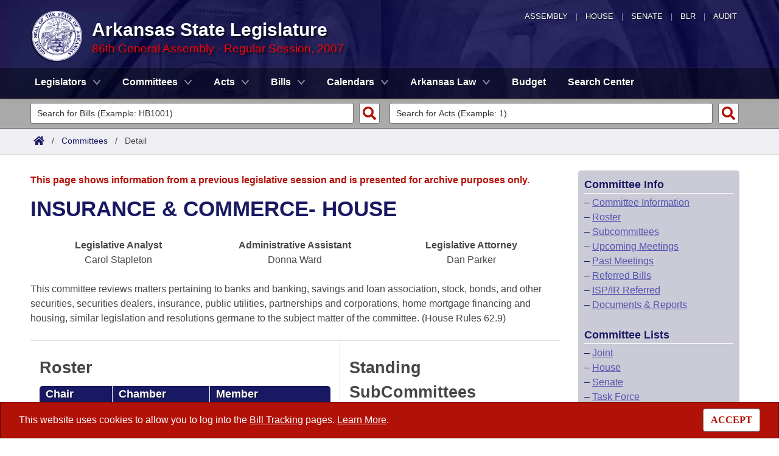

--- FILE ---
content_type: text/html; charset=utf-8
request_url: https://www.arkleg.state.ar.us/Committees/Detail?code=890&ddBienniumSession=2007%2FR
body_size: 11335
content:
<!DOCTYPE html>

<html lang="en" dir="ltr">
<head>
    <meta charset="utf-8" />
    <meta name="viewport" content="width=device-width, initial-scale=1, shrink-to-fit=no" />
    <meta name="format-detection" content="telephone=no">
    <title>INSURANCE &amp; COMMERCE- HOUSE - Arkansas State Legislature</title>
    <meta name="description" content="This site is maintained by the Arkansas Bureau of Legislative Research, Information Systems Dept., and is the official website of the Arkansas General Assembly." />
    <meta property="og:title" content="INSURANCE &amp; COMMERCE- HOUSE" />
    <meta property="og:type" content="website" />
    <meta property="og:image" content="https://arkleg.state.ar.us/Images/mp/arsl_mainpage_hero_mobile-tablet.jpg" />
    <meta property="og:url" content="https://arkleg.state.ar.us/Committees/Detail" />
    <meta http-equiv="expires" content="Mon, 05 Jan 2026 03:58:37 GMT" />
    <link rel="apple-touch-icon" sizes="180x180" href="/apple-touch-icon.png" />
    <link rel="icon" type="image/png" sizes="192x192" href="/android-chrome-192x192.png" />
    <link rel="icon" type="image/png" sizes="32x32" href="/favicon-32x32.png" />
    <link rel="icon" type="image/png" sizes="16x16" href="/favicon-16x16.png" />
    <link rel="preload" as="script" type="text/javascript" href="/js/site.min.js?v=k6S_DgjIQBxndVUdHx_Lwu-GfY0ezSmj2SiVzfrotqI" importance="high" />
    <link rel="preload" as="style" type="text/css" href="/CSS/site.min.css?v=me285qeZJ-R-S1iPa-4ZoH02Je83PoQ42JJMZ0ewIRc" />
    <link rel="preload" as="image" type="image/png" media="(min-width:321px) and (max-width:991px)" href="/Images/mp/arsl-blr_nav_pointer_mobile@2x.png" />
    <link rel="preload" as="image" type="image/avif" href="/Images/mp/arsl_seal_logo_blue@2x.avif" />
    <link rel="preload" as="image" type="image/avif" media="(min-width:438px) and (max-width:1500px)" href="/Images/mp/arsl_mainpage_hero_01.avif" />
    <link id="siteCSS" rel="stylesheet" href="/CSS/site.min.css?v=me285qeZJ-R-S1iPa-4ZoH02Je83PoQ42JJMZ0ewIRc" type="text/css" async />
    <link rel="dns-prefetch" href="https://sg001-harmony.sliq.net">
    <link rel="dns-prefetch" href="https://advance.lexis.com/" />
    <link rel="dns-prefetch" href="https://districtfinder.youraedi.com/" />
</head>
<body>
    <noscript>
        <div class="errormessage" aria-hidden="true" style="text-align:center; padding-left:5px; padding-right:5px;">For full functionality of this site it is necessary to enable JavaScript. <a href="https://enablejavascript.co/" target="_blank" style="text-decoration:underline;">Find out how.</a></div>
    </noscript>
    <header role="alert" id="oldBrowserMessage" style="display:none;" aria-hidden="true">
        You appear to be using an older browser. For the best experience using this site, please <a href="https://updatemybrowser.org/" target="_blank">update your browser</a> to the latest version.
    </header>
    <header role="banner">
        <div id="topNav">
            <a href="/?ddBienniumSession=2007%2FR" aria-label="Arkansas General Assembly">Assembly</a> | <a href="http://arkansashouse.org/" target="_blank" aria-label="Arkansas House of Representatives">House</a> | <a href="https://senate.arkansas.gov" target="_blank" aria-label="Arkansas Senate">Senate</a> | <a href="/Bureau" aria-label="Bureau of Legislative Research">BLR</a> | <a href="http://www.arklegaudit.gov/" target="_blank" aria-label="Arkansas Legislative Audit">Audit</a>
        </div>
        <div id="topHeader">
            <a id="logo" href="/?ddBienniumSession=2007%2FR">
                <picture>
                    <source srcset="/Images/mp/arsl_seal_logo_blue@2x.avif" type="image/avif" width="86" height="86" />
                    <source srcset="/Images/mp/arsl_seal_logo_blue@2x.png" type="image/png" width="86" height="86" />
                    <img src="/Images/mp/arsl_seal_logo_blue@2x.gif" alt="Great Seal of the State of Arkansas" width="86" height="86" />
                </picture>
            </a>
            <div class="siteHeader">
                <label for="nav-toggle-mobile" id="nav-mobile-toggler"><span href="#" class="navbar-toggler-icon" style="cursor:pointer;" id="linkMobileNav" data-toggle="collapse" data-target=".colMobileNav" onclick="document.getElementById('linkMobileNav').classList.toggle('close');"></span></label>
                <div id="topHeadingText">Arkansas State Legislature</div>
                <span class="siteBienniumSessionName redText">86th General Assembly - Regular Session, 2007</span>
            </div>
        </div>
<dialog role="dialog" aria-labelledby="dialog-title3" id="dgExternalLink3" style="z-Index:1000;">
<p id="dialog-title3">You are leaving our site and the Bureau of Legislative Research is not responsible for the content of external websites.</p>
<p>Click "Confirm" to continue to <b>District Finder</b> or click the "Cancel" button to stay on the site.</p>
<button value="cancel" class="btn btn-primary" style="cursor:pointer;" onclick="document.getElementById('dgExternalLink3').close();">Cancel</button>
<button value="default" style="margin-left:15px; cursor:pointer;" class="btn btn-primary" onclick="document.getElementById('dgExternalLink3').close(); window.open('https://districtfinder.youraedi.com');">Confirm</button>
</dialog>
<dialog role="dialog" aria-labelledby="dialog-title1" id="dgExternalLink1" style="z-Index:1000;">
<p id="dialog-title1">You are leaving our site and the Bureau of Legislative Research is not responsible for the content of external websites.</p>
<p>Click "Confirm" to continue to <b>Arkansas Code and Constitution of 1874</b> or click the "Cancel" button to stay on the site.</p>
<button value="cancel" class="btn btn-primary" style="cursor:pointer;" onclick="document.getElementById('dgExternalLink1').close();">Cancel</button>
<button value="default" style="margin-left:15px; cursor:pointer;" class="btn btn-primary" onclick="document.getElementById('dgExternalLink1').close(); window.open('http://www.lexisnexis.com/hottopics/arcode/');">Confirm</button>
</dialog>
<dialog role="dialog" aria-labelledby="dialog-title98" id="dgExternalLink98" style="z-Index:1000;">
<p id="dialog-title98">You are leaving our site and the Bureau of Legislative Research is not responsible for the content of external websites.</p>
<p>Click "Confirm" to continue to <b>State of Arkansas</b> or click the "Cancel" button to stay on the site.</p>
<button value="cancel" class="btn btn-primary" style="cursor:pointer;" onclick="document.getElementById('dgExternalLink98').close();">Cancel</button>
<button value="default" style="margin-left:15px; cursor:pointer;" class="btn btn-primary" onclick="document.getElementById('dgExternalLink98').close(); window.open('https://www.arkansas.gov/');">Confirm</button>
</dialog>
<dialog role="dialog" aria-labelledby="dialog-title99" id="dgExternalLink99" style="z-Index:1000;">
<p id="dialog-title99">You are leaving our site and the Bureau of Legislative Research is not responsible for the content of external websites.</p>
<p>Click "Confirm" to continue to <b>State Government Directory</b> or click the "Cancel" button to stay on the site.</p>
<button value="cancel" class="btn btn-primary" style="cursor:pointer;" onclick="document.getElementById('dgExternalLink99').close();">Cancel</button>
<button value="default" style="margin-left:15px; cursor:pointer;" class="btn btn-primary" onclick="document.getElementById('dgExternalLink99').close(); window.open('https://www.arkansas.gov/directory');">Confirm</button>
</dialog>
                <nav role="navigation" class="navbar mainnav navbar-expand-md navbar-toggleable-md navbar-light bg-white box-shadow mb-1" aria-label="Primary">
                    <div class="container">
                        <div class="navbar-collapse row collapse d-md-inline-flex flex-md-row-reverse d-lg-inline-flex flex-lg-row-reverse">
                            <ul class="navbar-nav flex-grow-1">
                                            <li class="nav-item dropdown">
                                                <a class="nav-link dropdown-toggle" href="/Legislators?ddBienniumSession=2007%2FR" role="button" id="dropdownMenuLegislators" data-toggle="dropdown" area-haspopup="true" aria-expanded="false">Legislators</a>
                                                <div class="dropdown-menu animate accordion closed" aria-labelledby="dropdownMenuLegislators">
                                                    <div class="container">
                                                        <div class="row">
                                                            <div class="col-md-12">
                                                                        <a tabindex="-1" href="/Legislators/List?ddBienniumSession=2007%2FR" >List All</a>
 |                                                                         <a tabindex="-1" href="/Legislators/Search?ddBienniumSession=2007%2FR" >Search</a>
 |                                                                         <a tabindex="-1" onclick="document.getElementById('dgExternalLink' + 3).showModal();" style="cursor:pointer;">District Finder</a>
                                                            </div>
                                                        </div>
                                                    </div>
                                                </div>
                                            </li>
                                            <li class="nav-item dropdown">
                                                <a class="nav-link dropdown-toggle" href="/Committees?ddBienniumSession=2007%2FR" role="button" id="dropdownMenuCommittees" data-toggle="dropdown" area-haspopup="true" aria-expanded="false">Committees</a>
                                                <div class="dropdown-menu animate accordion closed" aria-labelledby="dropdownMenuCommittees">
                                                    <div class="container">
                                                        <div class="row">
                                                            <div class="col-md-12">
                                                                        <a tabindex="-1" href="/Committees/List?type=Joint&amp;ddBienniumSession=2007%2FR" >Joint</a>
 |                                                                         <a tabindex="-1" href="/Committees/List?type=Senate&amp;ddBienniumSession=2007%2FR" >Senate</a>
 |                                                                         <a tabindex="-1" href="/Committees/List?type=House&amp;ddBienniumSession=2007%2FR" >House</a>
 |                                                                         <a tabindex="-1" href="/Committees/List?type=Task&#x2B;Force&amp;ddBienniumSession=2007%2FR" >Task Force</a>
 |                                                                         <a tabindex="-1" href="/Committees/BillsHouse?ddBienniumSession=2007%2FR" >Bills in House Committees</a>
 |                                                                         <a tabindex="-1" href="/Committees/BillsSenate?ddBienniumSession=2007%2FR" >Bills in Senate Committees</a>
 |                                                                         <a tabindex="-1" href="/Committees/BillsJoint?ddBienniumSession=2007%2FR" >Bills in Joint Committees</a>
 |                                                                         <span class="nav-xl-block">
                                                                            <a tabindex="-1" href="/Committees/WholeBusiness?ddBienniumSession=2007%2FR">Meetings Of The Whole/Business Meetings</a>
                                                                        </span>
                                                                        <span class="nav-lg-block">
                                                                            <a tabindex="-1" href="/Committees/WholeBusiness?ddBienniumSession=2007%2FR">Whole/Business Meetings</a>
                                                                        </span>
                                                            </div>
                                                        </div>
                                                    </div>
                                                </div>
                                            </li>
                                            <li class="nav-item dropdown">
                                                <a class="nav-link dropdown-toggle" href="/Acts?ddBienniumSession=2007%2FR" role="button" id="dropdownMenuActs" data-toggle="dropdown" area-haspopup="true" aria-expanded="false">Acts</a>
                                                <div class="dropdown-menu animate accordion closed" aria-labelledby="dropdownMenuActs">
                                                    <div class="container">
                                                        <div class="row">
                                                            <div class="col-md-12">
                                                                        <a tabindex="-1" href="/Acts/SearchByRange?ddBienniumSession=2007%2FR" >Search by Range</a>
 |                                                                         <a tabindex="-1" href="/Acts/Search?ddBienniumSession=2007%2FR" >Advanced Search</a>
 |                                                                         <a tabindex="-1" href="/Acts/CodeSectionsAmended?ddBienniumSession=2007%2FR" >Code Sections Amended</a>
                                                            </div>
                                                        </div>
                                                    </div>
                                                </div>
                                            </li>
                                            <li class="nav-item dropdown">
                                                <a class="nav-link dropdown-toggle" href="/Bills?ddBienniumSession=2007%2FR" role="button" id="dropdownMenuBills" data-toggle="dropdown" area-haspopup="true" aria-expanded="false">Bills</a>
                                                <div class="dropdown-menu animate accordion closed" aria-labelledby="dropdownMenuBills">
                                                    <div class="container">
                                                        <div class="row">
                                                            <div class="col-md-12">
                                                                        <a tabindex="-1" href="/Bills/SearchByRange?ddBienniumSession=2007%2FR" >Search by Range</a>
 |                                                                         <a tabindex="-1" href="/Bills/Search?ddBienniumSession=2007%2FR" >Advanced Search</a>
 |                                                                         <a tabindex="-1" href="/Bills/RecentActivities?ddBienniumSession=2007%2FR" >Recent Activities</a>
 |                                                                         <a tabindex="-1" href="/Bills/RecentlyFiled?ddBienniumSession=2007%2FR" >Recently Filed</a>
 |                                                                         <span class="nav-xl-block">
                                                                            <a tabindex="-1" href="/Bills/Tracking?ddBienniumSession=2007%2FR">Personalized Bill Tracking</a>
                                                                        </span>
                                                                        <span class="nav-lg-block">
                                                                            <a tabindex="-1" href="/Bills/Tracking?ddBienniumSession=2007%2FR">Bill Tracking</a>
                                                                        </span>
 |                                                                         <a tabindex="-1" href="/Bills/ReturnedFromCommittee?ddBienniumSession=2007%2FR" >Bills Returned from Committee</a>
 |                                                                         <span class="nav-xl-block">
                                                                            <a tabindex="-1" href="/Bills/ConflictsReport?ddBienniumSession=2007%2FR">Bill Conflicts Report</a>
                                                                        </span>
                                                                        <span class="nav-lg-block">
                                                                            <a tabindex="-1" href="/Bills/ConflictsReport?ddBienniumSession=2007%2FR">Bill Conflicts</a>
                                                                        </span>
                                                            </div>
                                                        </div>
                                                    </div>
                                                </div>
                                            </li>
                                            <li class="nav-item dropdown">
                                                <a class="nav-link dropdown-toggle" href="/Calendars?ddBienniumSession=2007%2FR" role="button" id="dropdownMenuCalendars" data-toggle="dropdown" area-haspopup="true" aria-expanded="false">Calendars</a>
                                                <div class="dropdown-menu animate accordion closed" aria-labelledby="dropdownMenuCalendars">
                                                    <div class="container">
                                                        <div class="row">
                                                            <div class="col-md-12">
                                                                        <a tabindex="-1" href="/Calendars/Meetings?ddBienniumSession=2007%2FR" >Meetings and Events</a>
 |                                                                         <a tabindex="-1" href="/Calendars/BillsCommittee?ddBienniumSession=2007%2FR" >Bills on Committee Agendas</a>
 |                                                                         <a tabindex="-1" href="/Calendars/House?ddBienniumSession=2007%2FR" >House</a>
 |                                                                         <a tabindex="-1" href="/Calendars/Senate?ddBienniumSession=2007%2FR" >Senate</a>
 |                                                                         <a tabindex="-1" href="/Calendars/BudgetHouse?ddBienniumSession=2007%2FR" >House Budget</a>
 |                                                                         <a tabindex="-1" href="/Calendars/BudgetSenate?ddBienniumSession=2007%2FR" >Senate Budget</a>
 |                                                                         <a tabindex="-1" href="/Calendars/HouseRollCall?ddBienniumSession=2007%2FR" >House Roll Call</a>
                                                            </div>
                                                        </div>
                                                    </div>
                                                </div>
                                            </li>
                                            <li class="nav-item dropdown">
                                                <a class="nav-link dropdown-toggle" href="/ArkansasLaw?ddBienniumSession=2007%2FR" role="button" id="dropdownMenuArkansasLaw" data-toggle="dropdown" area-haspopup="true" aria-expanded="false">Arkansas Law</a>
                                                <div class="dropdown-menu animate accordion closed" aria-labelledby="dropdownMenuArkansasLaw">
                                                    <div class="container">
                                                        <div class="row">
                                                            <div class="col-md-12">
                                                                        <a tabindex="-1" onclick="document.getElementById('dgExternalLink' + 1).showModal();" style="cursor:pointer;">Arkansas Code and Constitution of 1874</a>
 |                                                                         <a tabindex="-1" href="/ArkansasLaw/HistoricLegislation?ddBienniumSession=2007%2FR" >Uncodified Historic Legislation</a>
 |                                                                         <a tabindex="-1" href="/Home/FTPDocument?path=%2FBills%2FVetoBook.pdf&amp;ddBienniumSession=2007%2FR"  target="_blank">Governor&#x27;s Veto List</a>
                                                            </div>
                                                        </div>
                                                    </div>
                                                </div>
                                            </li>
                                            <li class="noDropdown">
                                                <a class="nav-link" href="/Budget?ddBienniumSession=2007%2FR">Budget</a>
                                            </li>
                                            <li class="noDropdown">
                                                <a class="nav-link" href="/Search?ddBienniumSession=2007%2FR">Search Center</a>
                                            </li>
                            </ul>
                        </div>
                    </div>
                </nav>
    </header>
            <nav id="mobilenav" aria-label="Mobile">
                <input type="checkbox" id="nav-toggle-mobile" />
                <div class="nav-mobile collapse colMobileNav" data-parent="#linkMobileNav" id="colMobileNav">
                                <div class="navSection">
                                    <a tabindex="-1" id="linkNavLegislators" class="dropdown-toggle" data-toggle="collapse" data-target="#colNavLegislators" href="#colNavLegislators" role="button" aria-expanded="false" aria-controls="colNavLegislators" onclick="document.getElementById('linkNavLegislators').classList.toggle('rotate'); document.getElementById('linkNavLegislators').parentNode.classList.toggle('rotate'); return false;">Legislators</a>
                                </div>
                                <div class="collapse" data-parent="#linkNavLegislators" id="colNavLegislators">
                                            <a tabindex="-1" href="/Legislators/List?ddBienniumSession=2007%2FR" >List All</a>
<div class="divider"></div>                                            <a tabindex="-1" href="/Legislators/Search?ddBienniumSession=2007%2FR" >Search</a>
<div class="divider"></div>                                            <a tabindex="-1" onclick="document.getElementById('dgExternalLink' + 3).showModal();" style="cursor:pointer;">District Finder</a>
                                </div>
                                <div class="navSection">
                                    <a tabindex="-1" id="linkNavCommittees" class="dropdown-toggle" data-toggle="collapse" data-target="#colNavCommittees" href="#colNavCommittees" role="button" aria-expanded="false" aria-controls="colNavCommittees" onclick="document.getElementById('linkNavCommittees').classList.toggle('rotate'); document.getElementById('linkNavCommittees').parentNode.classList.toggle('rotate'); return false;">Committees</a>
                                </div>
                                <div class="collapse" data-parent="#linkNavCommittees" id="colNavCommittees">
                                            <a tabindex="-1" href="/Committees/List?type=Joint&amp;ddBienniumSession=2007%2FR" >Joint</a>
<div class="divider"></div>                                            <a tabindex="-1" href="/Committees/List?type=Senate&amp;ddBienniumSession=2007%2FR" >Senate</a>
<div class="divider"></div>                                            <a tabindex="-1" href="/Committees/List?type=House&amp;ddBienniumSession=2007%2FR" >House</a>
<div class="divider"></div>                                            <a tabindex="-1" href="/Committees/List?type=Task&#x2B;Force&amp;ddBienniumSession=2007%2FR" >Task Force</a>
<div class="divider"></div>                                            <a tabindex="-1" href="/Committees/BillsHouse?ddBienniumSession=2007%2FR" >Bills in House Committees</a>
<div class="divider"></div>                                            <a tabindex="-1" href="/Committees/BillsSenate?ddBienniumSession=2007%2FR" >Bills in Senate Committees</a>
<div class="divider"></div>                                            <a tabindex="-1" href="/Committees/BillsJoint?ddBienniumSession=2007%2FR" >Bills in Joint Committees</a>
<div class="divider"></div>                                            <a tabindex="-1" href="/Committees/WholeBusiness?ddBienniumSession=2007%2FR" >Meetings Of The Whole/Business Meetings</a>
                                </div>
                                <div class="navSection">
                                    <a tabindex="-1" id="linkNavActs" class="dropdown-toggle" data-toggle="collapse" data-target="#colNavActs" href="#colNavActs" role="button" aria-expanded="false" aria-controls="colNavActs" onclick="document.getElementById('linkNavActs').classList.toggle('rotate'); document.getElementById('linkNavActs').parentNode.classList.toggle('rotate'); return false;">Acts</a>
                                </div>
                                <div class="collapse" data-parent="#linkNavActs" id="colNavActs">
                                            <a tabindex="-1" href="/Acts/SearchByRange?ddBienniumSession=2007%2FR" >Search by Range</a>
<div class="divider"></div>                                            <a tabindex="-1" href="/Acts/Search?ddBienniumSession=2007%2FR" >Advanced Search</a>
<div class="divider"></div>                                            <a tabindex="-1" href="/Acts/CodeSectionsAmended?ddBienniumSession=2007%2FR" >Code Sections Amended</a>
                                </div>
                                <div class="navSection">
                                    <a tabindex="-1" id="linkNavBills" class="dropdown-toggle" data-toggle="collapse" data-target="#colNavBills" href="#colNavBills" role="button" aria-expanded="false" aria-controls="colNavBills" onclick="document.getElementById('linkNavBills').classList.toggle('rotate'); document.getElementById('linkNavBills').parentNode.classList.toggle('rotate'); return false;">Bills</a>
                                </div>
                                <div class="collapse" data-parent="#linkNavBills" id="colNavBills">
                                            <a tabindex="-1" href="/Bills/SearchByRange?ddBienniumSession=2007%2FR" >Search by Range</a>
<div class="divider"></div>                                            <a tabindex="-1" href="/Bills/Search?ddBienniumSession=2007%2FR" >Advanced Search</a>
<div class="divider"></div>                                            <a tabindex="-1" href="/Bills/RecentActivities?ddBienniumSession=2007%2FR" >Recent Activities</a>
<div class="divider"></div>                                            <a tabindex="-1" href="/Bills/RecentlyFiled?ddBienniumSession=2007%2FR" >Recently Filed</a>
<div class="divider"></div>                                            <a tabindex="-1" href="/Bills/Tracking?ddBienniumSession=2007%2FR" >Personalized Bill Tracking</a>
<div class="divider"></div>                                            <a tabindex="-1" href="/Bills/ReturnedFromCommittee?ddBienniumSession=2007%2FR" >Bills Returned from Committee</a>
<div class="divider"></div>                                            <a tabindex="-1" href="/Bills/ConflictsReport?ddBienniumSession=2007%2FR" >Bill Conflicts Report</a>
                                </div>
                                <div class="navSection">
                                    <a tabindex="-1" id="linkNavCalendars" class="dropdown-toggle" data-toggle="collapse" data-target="#colNavCalendars" href="#colNavCalendars" role="button" aria-expanded="false" aria-controls="colNavCalendars" onclick="document.getElementById('linkNavCalendars').classList.toggle('rotate'); document.getElementById('linkNavCalendars').parentNode.classList.toggle('rotate'); return false;">Calendars</a>
                                </div>
                                <div class="collapse" data-parent="#linkNavCalendars" id="colNavCalendars">
                                            <a tabindex="-1" href="/Calendars/Meetings?ddBienniumSession=2007%2FR" >Meetings and Events</a>
<div class="divider"></div>                                            <a tabindex="-1" href="/Calendars/BillsCommittee?ddBienniumSession=2007%2FR" >Bills on Committee Agendas</a>
<div class="divider"></div>                                            <a tabindex="-1" href="/Calendars/House?ddBienniumSession=2007%2FR" >House</a>
<div class="divider"></div>                                            <a tabindex="-1" href="/Calendars/Senate?ddBienniumSession=2007%2FR" >Senate</a>
<div class="divider"></div>                                            <a tabindex="-1" href="/Calendars/BudgetHouse?ddBienniumSession=2007%2FR" >House Budget</a>
<div class="divider"></div>                                            <a tabindex="-1" href="/Calendars/BudgetSenate?ddBienniumSession=2007%2FR" >Senate Budget</a>
<div class="divider"></div>                                            <a tabindex="-1" href="/Calendars/HouseRollCall?ddBienniumSession=2007%2FR" >House Roll Call</a>
                                </div>
                                <div class="navSection">
                                    <a tabindex="-1" id="linkNavArkansasLaw" class="dropdown-toggle" data-toggle="collapse" data-target="#colNavArkansasLaw" href="#colNavArkansasLaw" role="button" aria-expanded="false" aria-controls="colNavArkansasLaw" onclick="document.getElementById('linkNavArkansasLaw').classList.toggle('rotate'); document.getElementById('linkNavArkansasLaw').parentNode.classList.toggle('rotate'); return false;">Arkansas Law</a>
                                </div>
                                <div class="collapse" data-parent="#linkNavArkansasLaw" id="colNavArkansasLaw">
                                            <a tabindex="-1" onclick="document.getElementById('dgExternalLink' + 1).showModal();" style="cursor:pointer;">Arkansas Code and Constitution of 1874</a>
<div class="divider"></div>                                            <a tabindex="-1" href="/ArkansasLaw/HistoricLegislation?ddBienniumSession=2007%2FR" >Uncodified Historic Legislation</a>
<div class="divider"></div>                                            <a tabindex="-1" href="/Home/FTPDocument?path=%2FBills%2FVetoBook.pdf&amp;ddBienniumSession=2007%2FR"  target="_blank">Governor&#x27;s Veto List</a>
                                </div>
                                <div class="navSection">
                                    <a tabindex="-1" class="nondropdown" href="/Budget?ddBienniumSession=2007%2FR">Budget</a>
                                </div>
                                <div class="navSection">
                                    <a tabindex="-1" class="nondropdown" href="/Search?ddBienniumSession=2007%2FR">Search Center</a>
                                </div>
                </div>
            </nav>

<div class="searchBar">
    <div class="container">
        <div class="row">
            <div class="col-md-6">
                <form role="search" action="/Bills/Detail" method="GET" aria-label="Bill Quick Search Form">
                    <div>
                        <label for="id" class="screenreader">Search for a Bill:</label>
                        <input type="text" id="id" name="id" placeholder="Search for Bills (Example: HB1001)" pattern="^[a-zA-Z]{2,4}[0-9]{1,4}$" required="required" />
                        <input type="hidden" id="ddBienniumSessionBill" name="ddBienniumSession" value="2007/R" />
                        <button aria-label="Search" type="submit" name="Search"></button>
                    </div>
                </form>
            </div>
            <div class="col-md-6">
                <form role="search" action="/Acts/FTPDocument" method="GET" target="_blank" aria-label="Act Quick Search Form">
                    <div>
                        <label for="file" class="screenreader">Search for an Act:</label>
                        <input type="text" id="file" name="file" placeholder="Search for Acts (Example: 1)" pattern="[0-9]{1,4}" required="required" />
                        <input type="hidden" id="path" name="path" value="/ACTS/2007/Public/" />
                        <input type="hidden" id="ddBienniumSessionAct" name="ddBienniumSession" value="2007/R" />
                        <button aria-label="Search" id="actSearchBarButton" type="submit" name="Search"></button>
                    </div>
                </form>
            </div>
        </div>
    </div>
</div><nav aria-label="top breadcrumb navigation">
    <div class="breadcrumbBar top">
        <div class="container">
            <div class="row">
                <div class="col-md-12">
                    <a href="/"><img src="/Images/int/arsl_blr_home_18x14.svg" width="18" height="14" alt="Home" /></a> &nbsp; / &nbsp;
                                    <a href="/Committees?ddBienniumSession=2007%2FR" aria-label="Committees Intro Page">Committees</a>
&nbsp; / &nbsp;                                        <span class="currentPage">Detail</span>
                </div>
            </div>
        </div>
    </div>
</nav>
    
    <div class="container-fluid">
        <div id="cookieConsent" class="alert alert-info alert-dismissible stickyBottom fade show row" role="alert">
            <div class="col-md-10">
                This website uses cookies to allow you to log into the <a href="/Bills/Tracking">Bill Tracking</a> pages. <a href="/Bureau/Privacy">Learn More</a>.
            </div>
            <div class="col-md-2" style="text-align:right;">
                <form style="display:inline;" method="post" aria-label="Button for Accepting Consent">
                    <input type="hidden" id="GDPR_Consent" name="GDPR_Consent" value="1" />
                    <button type="submit" class="btn btn-tertiary" style="font-family:Tahoma; cursor:pointer;">ACCEPT</button>
                <input name="__RequestVerificationToken" type="hidden" value="CfDJ8LtGD-strMpJvEmutHNB74-IQwypQPjNIGOuIbiec1iAFb3YUh15KfbVNYVcsaGKWybrZxST7eIOHopRf24ATIaV_14yeY-BpUAWnYzs7NUYjNEK3glr3rBnVqh4bPVJFxp6IJ-ciWJlJ747gHIfxOM" /></form>
            </div>
        </div>
    </div>

    <main>
        <div id="content" class="homeContent">
            <div class="row">
                <div class="col-md-9" id="bodyContent">
                    <br />
                    
    <div class="container">
            <div class="row">
                <div class="col-md-12">
                    <p class="errormessage">This page shows information from a previous legislative session and is presented for archive purposes only.<br /></p>
                </div>
            </div>
                        <div class="row">
                            <div class="col-md-12">
                                <h1>INSURANCE &amp; COMMERCE- HOUSE</h1>
                            </div>
                        </div>
                        <div class="row">
                            <div class="col-md-12">
                                <br />
                                <div class="row" style="text-align: center;">
                                        <div class="col-md-4">
                                            <b>Legislative Analyst</b><br />
                                            Carol Stapleton
                                        </div>
                                        <div class="col-md-4">
                                            <b>Administrative Assistant</b><br />
                                            Donna Ward
                                        </div>
                                        <div class="col-md-4">
                                            <b>Legislative Attorney</b><br />
                                            Dan Parker
                                        </div>
                                </div><br />
This committee reviews matters pertaining to banks and banking, savings and loan association, stock, bonds, and other securities, securities dealers, insurance, public utilities, partnerships and corporations, home mortgage financing and housing, similar legislation and resolutions germane to the subject matter of the committee. (House Rules 62.9)                                <br /><br />
                            </div>
                        </div>
                        <div class="row" style="border-top: 1px solid #E0E0E0;">
                            <div id="committeesIntroRoster" class="col-md-7 d-none d-md-block d-lg-block d-xl-block">
                                <br />
                                <h2>Roster</h2>
                <div role="grid" id="tableDataWrapper" aria-colcount="3" aria-rowcount="30" data-per-page="30">
                    <div class="row tableHeader" role="row" data-fixed="true" aria-rowindex="1">
                        <div class="col-md-3" role="columnheader" aria-colindex="1" tabindex="0" style="word-break:normal;">
                            Chair
                        </div>
                        <div class="col-md-4" role="columnheader" aria-colindex="2" tabindex="-1">
                            Chamber
                        </div>
                        <div class="col-md-5" role="columnheader" aria-colindex="3" tabindex="-1">
                            Member
                        </div>
                    </div>
                            <div class="row tableRow" data-fixed="true" aria-rowindex="2" role="row">
                                <div class="measureTitle col-md-3" aria-colindex="1" role="gridcell">
                                    Chair
                                </div>
                                <div class="col-md-4 d-none d-md-block d-lg-block d-xl-block" aria-colindex="2" role="gridcell">
House                                </div>
                                <div class="col-md-5" aria-colindex="3" role="gridcell">
                                    Representative
<a href="/Legislators/Detail?member=Rosenbaum&ddBienniumSession=2007%2FR">                                    Sid
                                    Rosenbaum
</a>                                </div>
                            </div>
                            <div class="row tableRowAlt" data-fixed="true" aria-rowindex="3" role="row">
                                <div class="measureTitle col-md-3" aria-colindex="1" role="gridcell">
                                    Vice Chair
                                </div>
                                <div class="col-md-4 d-none d-md-block d-lg-block d-xl-block" aria-colindex="2" role="gridcell">
                                </div>
                                <div class="col-md-5" aria-colindex="3" role="gridcell">
                                    Representative
<a href="/Legislators/Detail?member=Wyatt&ddBienniumSession=2007%2FR">                                    David
                                    Wyatt
</a>                                </div>
                            </div>
                            <div class="row tableRow" data-fixed="true" aria-rowindex="4" role="row">
                                <div class="measureTitle col-md-3" aria-colindex="1" role="gridcell">
                                    
                                </div>
                                <div class="col-md-4 d-none d-md-block d-lg-block d-xl-block" aria-colindex="2" role="gridcell">
                                </div>
                                <div class="col-md-5" aria-colindex="3" role="gridcell">
                                    Representative
<a href="/Legislators/Detail?member=Abernathy&ddBienniumSession=2007%2FR">                                    Bill
                                    Abernathy
</a>                                </div>
                            </div>
                            <div class="row tableRowAlt" data-fixed="true" aria-rowindex="5" role="row">
                                <div class="measureTitle col-md-3" aria-colindex="1" role="gridcell">
                                    
                                </div>
                                <div class="col-md-4 d-none d-md-block d-lg-block d-xl-block" aria-colindex="2" role="gridcell">
                                </div>
                                <div class="col-md-5" aria-colindex="3" role="gridcell">
                                    Representative
<a href="/Legislators/Detail?member=Anderson&ddBienniumSession=2007%2FR">                                    Keven
                                    Anderson
</a>                                </div>
                            </div>
                            <div class="row tableRow" data-fixed="true" aria-rowindex="6" role="row">
                                <div class="measureTitle col-md-3" aria-colindex="1" role="gridcell">
                                    
                                </div>
                                <div class="col-md-4 d-none d-md-block d-lg-block d-xl-block" aria-colindex="2" role="gridcell">
                                </div>
                                <div class="col-md-5" aria-colindex="3" role="gridcell">
                                    Representative
<a href="/Legislators/Detail?member=Bond&ddBienniumSession=2007%2FR">                                    Will
                                    Bond
</a>                                </div>
                            </div>
                            <div class="row tableRowAlt" data-fixed="true" aria-rowindex="7" role="row">
                                <div class="measureTitle col-md-3" aria-colindex="1" role="gridcell">
                                    
                                </div>
                                <div class="col-md-4 d-none d-md-block d-lg-block d-xl-block" aria-colindex="2" role="gridcell">
                                </div>
                                <div class="col-md-5" aria-colindex="3" role="gridcell">
                                    Representative
<a href="/Legislators/Detail?member=Davis&ddBienniumSession=2007%2FR">                                    Otis
                                    Davis
</a>                                </div>
                            </div>
                            <div class="row tableRow" data-fixed="true" aria-rowindex="8" role="row">
                                <div class="measureTitle col-md-3" aria-colindex="1" role="gridcell">
                                    
                                </div>
                                <div class="col-md-4 d-none d-md-block d-lg-block d-xl-block" aria-colindex="2" role="gridcell">
                                </div>
                                <div class="col-md-5" aria-colindex="3" role="gridcell">
                                    Representative
<a href="/Legislators/Detail?member=Dunn&ddBienniumSession=2007%2FR">                                    David
                                    Dunn
</a>                                </div>
                            </div>
                            <div class="row tableRowAlt" data-fixed="true" aria-rowindex="9" role="row">
                                <div class="measureTitle col-md-3" aria-colindex="1" role="gridcell">
                                    
                                </div>
                                <div class="col-md-4 d-none d-md-block d-lg-block d-xl-block" aria-colindex="2" role="gridcell">
                                </div>
                                <div class="col-md-5" aria-colindex="3" role="gridcell">
                                    Representative
<a href="/Legislators/Detail?member=Glidewell&ddBienniumSession=2007%2FR">                                    Frank
                                    Glidewell
</a>                                </div>
                            </div>
                            <div class="row tableRow" data-fixed="true" aria-rowindex="10" role="row">
                                <div class="measureTitle col-md-3" aria-colindex="1" role="gridcell">
                                    
                                </div>
                                <div class="col-md-4 d-none d-md-block d-lg-block d-xl-block" aria-colindex="2" role="gridcell">
                                </div>
                                <div class="col-md-5" aria-colindex="3" role="gridcell">
                                    Representative
<a href="/Legislators/Detail?member=Hardy&ddBienniumSession=2007%2FR">                                    Willie
                                    Hardy
</a>                                </div>
                            </div>
                            <div class="row tableRowAlt" data-fixed="true" aria-rowindex="11" role="row">
                                <div class="measureTitle col-md-3" aria-colindex="1" role="gridcell">
                                    
                                </div>
                                <div class="col-md-4 d-none d-md-block d-lg-block d-xl-block" aria-colindex="2" role="gridcell">
                                </div>
                                <div class="col-md-5" aria-colindex="3" role="gridcell">
                                    Representative
<a href="/Legislators/Detail?member=J.+Johnson&ddBienniumSession=2007%2FR">                                    Janet
                                    Johnson
</a>                                </div>
                            </div>
                            <div class="row tableRow" data-fixed="true" aria-rowindex="12" role="row">
                                <div class="measureTitle col-md-3" aria-colindex="1" role="gridcell">
                                    
                                </div>
                                <div class="col-md-4 d-none d-md-block d-lg-block d-xl-block" aria-colindex="2" role="gridcell">
                                </div>
                                <div class="col-md-5" aria-colindex="3" role="gridcell">
                                    Representative
<a href="/Legislators/Detail?member=W.+Lewellen&ddBienniumSession=2007%2FR">                                    Wilhelmina
                                    Lewellen
</a>                                </div>
                            </div>
                            <div class="row tableRowAlt" data-fixed="true" aria-rowindex="13" role="row">
                                <div class="measureTitle col-md-3" aria-colindex="1" role="gridcell">
                                    
                                </div>
                                <div class="col-md-4 d-none d-md-block d-lg-block d-xl-block" aria-colindex="2" role="gridcell">
                                </div>
                                <div class="col-md-5" aria-colindex="3" role="gridcell">
                                    Representative
<a href="/Legislators/Detail?member=Maloch&ddBienniumSession=2007%2FR">                                    Bruce
                                    Maloch
</a>                                </div>
                            </div>
                            <div class="row tableRow" data-fixed="true" aria-rowindex="14" role="row">
                                <div class="measureTitle col-md-3" aria-colindex="1" role="gridcell">
                                    
                                </div>
                                <div class="col-md-4 d-none d-md-block d-lg-block d-xl-block" aria-colindex="2" role="gridcell">
                                </div>
                                <div class="col-md-5" aria-colindex="3" role="gridcell">
                                    Representative
<a href="/Legislators/Detail?member=M.+Martin&ddBienniumSession=2007%2FR">                                    Mark
                                    Martin
</a>                                </div>
                            </div>
                            <div class="row tableRowAlt" data-fixed="true" aria-rowindex="15" role="row">
                                <div class="measureTitle col-md-3" aria-colindex="1" role="gridcell">
                                    
                                </div>
                                <div class="col-md-4 d-none d-md-block d-lg-block d-xl-block" aria-colindex="2" role="gridcell">
                                </div>
                                <div class="col-md-5" aria-colindex="3" role="gridcell">
                                    Representative
<a href="/Legislators/Detail?member=Maxwell&ddBienniumSession=2007%2FR">                                    Allen
                                    Maxwell
</a>                                </div>
                            </div>
                            <div class="row tableRow" data-fixed="true" aria-rowindex="16" role="row">
                                <div class="measureTitle col-md-3" aria-colindex="1" role="gridcell">
                                    
                                </div>
                                <div class="col-md-4 d-none d-md-block d-lg-block d-xl-block" aria-colindex="2" role="gridcell">
                                </div>
                                <div class="col-md-5" aria-colindex="3" role="gridcell">
                                    Representative
<a href="/Legislators/Detail?member=Pickett&ddBienniumSession=2007%2FR">                                    Betty
                                    Pickett
</a>                                </div>
                            </div>
                            <div class="row tableRowAlt" data-fixed="true" aria-rowindex="17" role="row">
                                <div class="measureTitle col-md-3" aria-colindex="1" role="gridcell">
                                    
                                </div>
                                <div class="col-md-4 d-none d-md-block d-lg-block d-xl-block" aria-colindex="2" role="gridcell">
                                </div>
                                <div class="col-md-5" aria-colindex="3" role="gridcell">
                                    Representative
<a href="/Legislators/Detail?member=Rainey&ddBienniumSession=2007%2FR">                                    David
                                    Rainey
</a>                                </div>
                            </div>
                            <div class="row tableRow" data-fixed="true" aria-rowindex="18" role="row">
                                <div class="measureTitle col-md-3" aria-colindex="1" role="gridcell">
                                    
                                </div>
                                <div class="col-md-4 d-none d-md-block d-lg-block d-xl-block" aria-colindex="2" role="gridcell">
                                </div>
                                <div class="col-md-5" aria-colindex="3" role="gridcell">
                                    Representative
<a href="/Legislators/Detail?member=Schulte&ddBienniumSession=2007%2FR">                                    Susan
                                    Schulte
</a>                                </div>
                            </div>
                            <div class="row tableRowAlt" data-fixed="true" aria-rowindex="19" role="row">
                                <div class="measureTitle col-md-3" aria-colindex="1" role="gridcell">
                                    
                                </div>
                                <div class="col-md-4 d-none d-md-block d-lg-block d-xl-block" aria-colindex="2" role="gridcell">
                                </div>
                                <div class="col-md-5" aria-colindex="3" role="gridcell">
                                    Representative
<a href="/Legislators/Detail?member=Thyer&ddBienniumSession=2007%2FR">                                    Chris
                                    Thyer
</a>                                </div>
                            </div>
                            <div class="row tableRow" data-fixed="true" aria-rowindex="20" role="row">
                                <div class="measureTitle col-md-3" aria-colindex="1" role="gridcell">
                                    
                                </div>
                                <div class="col-md-4 d-none d-md-block d-lg-block d-xl-block" aria-colindex="2" role="gridcell">
                                </div>
                                <div class="col-md-5" aria-colindex="3" role="gridcell">
                                    Representative
<a href="/Legislators/Detail?member=Walters&ddBienniumSession=2007%2FR">                                    Shirley
                                    Walters
</a>                                </div>
                            </div>
                            <div class="row tableRowAlt" data-fixed="true" aria-rowindex="21" role="row">
                                <div class="measureTitle col-md-3" aria-colindex="1" role="gridcell">
                                    
                                </div>
                                <div class="col-md-4 d-none d-md-block d-lg-block d-xl-block" aria-colindex="2" role="gridcell">
                                </div>
                                <div class="col-md-5" aria-colindex="3" role="gridcell">
                                    Representative
<a href="/Legislators/Detail?member=Wells&ddBienniumSession=2007%2FR">                                    John Paul
                                    Wells
</a>                                </div>
                            </div>
                            <div class="row tableRow" data-fixed="true" aria-rowindex="22" role="row">
                                <div class="measureTitle col-md-3" aria-colindex="1" role="gridcell">
                                    Non-Voting
                                </div>
                                <div class="col-md-4 d-none d-md-block d-lg-block d-xl-block" aria-colindex="2" role="gridcell">
                                </div>
                                <div class="col-md-5" aria-colindex="3" role="gridcell">
                                    Representative
<a href="/Legislators/Detail?member=Blount&ddBienniumSession=2007%2FR">                                    Nancy Duffy
                                    Blount
</a>                                </div>
                            </div>
                            <div class="row tableRowAlt" data-fixed="true" aria-rowindex="23" role="row">
                                <div class="measureTitle col-md-3" aria-colindex="1" role="gridcell">
                                    Non-Voting
                                </div>
                                <div class="col-md-4 d-none d-md-block d-lg-block d-xl-block" aria-colindex="2" role="gridcell">
                                </div>
                                <div class="col-md-5" aria-colindex="3" role="gridcell">
                                    Representative
<a href="/Legislators/Detail?member=Burkes&ddBienniumSession=2007%2FR">                                    Aaron
                                    Burkes
</a>                                </div>
                            </div>
                            <div class="row tableRow" data-fixed="true" aria-rowindex="24" role="row">
                                <div class="measureTitle col-md-3" aria-colindex="1" role="gridcell">
                                    Non-Voting
                                </div>
                                <div class="col-md-4 d-none d-md-block d-lg-block d-xl-block" aria-colindex="2" role="gridcell">
                                </div>
                                <div class="col-md-5" aria-colindex="3" role="gridcell">
                                    Representative
<a href="/Legislators/Detail?member=Burris&ddBienniumSession=2007%2FR">                                    Mike
                                    Burris
</a>                                </div>
                            </div>
                            <div class="row tableRowAlt" data-fixed="true" aria-rowindex="25" role="row">
                                <div class="measureTitle col-md-3" aria-colindex="1" role="gridcell">
                                    Non-Voting
                                </div>
                                <div class="col-md-4 d-none d-md-block d-lg-block d-xl-block" aria-colindex="2" role="gridcell">
                                </div>
                                <div class="col-md-5" aria-colindex="3" role="gridcell">
                                    Representative
<a href="/Legislators/Detail?member=Garner&ddBienniumSession=2007%2FR">                                    Ed
                                    Garner
</a>                                </div>
                            </div>
                            <div class="row tableRow" data-fixed="true" aria-rowindex="26" role="row">
                                <div class="measureTitle col-md-3" aria-colindex="1" role="gridcell">
                                    Non-Voting
                                </div>
                                <div class="col-md-4 d-none d-md-block d-lg-block d-xl-block" aria-colindex="2" role="gridcell">
                                </div>
                                <div class="col-md-5" aria-colindex="3" role="gridcell">
                                    Representative
<a href="/Legislators/Detail?member=Greenberg&ddBienniumSession=2007%2FR">                                    Dan
                                    Greenberg
</a>                                </div>
                            </div>
                            <div class="row tableRowAlt" data-fixed="true" aria-rowindex="27" role="row">
                                <div class="measureTitle col-md-3" aria-colindex="1" role="gridcell">
                                    Non-Voting
                                </div>
                                <div class="col-md-4 d-none d-md-block d-lg-block d-xl-block" aria-colindex="2" role="gridcell">
                                </div>
                                <div class="col-md-5" aria-colindex="3" role="gridcell">
                                    Representative
<a href="/Legislators/Detail?member=Hyde&ddBienniumSession=2007%2FR">                                    Barry
                                    Hyde
</a>                                </div>
                            </div>
                            <div class="row tableRow" data-fixed="true" aria-rowindex="28" role="row">
                                <div class="measureTitle col-md-3" aria-colindex="1" role="gridcell">
                                    Non-Voting
                                </div>
                                <div class="col-md-4 d-none d-md-block d-lg-block d-xl-block" aria-colindex="2" role="gridcell">
                                </div>
                                <div class="col-md-5" aria-colindex="3" role="gridcell">
                                    Representative
<a href="/Legislators/Detail?member=Lowery&ddBienniumSession=2007%2FR">                                    John
                                    Lowery
</a>                                </div>
                            </div>
                            <div class="row tableRowAlt" data-fixed="true" aria-rowindex="29" role="row">
                                <div class="measureTitle col-md-3" aria-colindex="1" role="gridcell">
                                    Non-Voting
                                </div>
                                <div class="col-md-4 d-none d-md-block d-lg-block d-xl-block" aria-colindex="2" role="gridcell">
                                </div>
                                <div class="col-md-5" aria-colindex="3" role="gridcell">
                                    Representative
<a href="/Legislators/Detail?member=Ragland&ddBienniumSession=2007%2FR">                                    Roy
                                    Ragland
</a>                                </div>
                            </div>
                            <div class="row tableRow" data-fixed="true" aria-rowindex="30" role="row">
                                <div class="measureTitle col-md-3" aria-colindex="1" role="gridcell">
                                    Non-Voting
                                </div>
                                <div class="col-md-4 d-none d-md-block d-lg-block d-xl-block" aria-colindex="2" role="gridcell">
                                </div>
                                <div class="col-md-5" aria-colindex="3" role="gridcell">
                                    Representative
<a href="/Legislators/Detail?member=Sample&ddBienniumSession=2007%2FR">                                    Bill
                                    Sample
</a>                                </div>
                            </div>
                            <div class="row tableRowAlt" data-fixed="true" aria-rowindex="31" role="row">
                                <div class="measureTitle col-md-3" aria-colindex="1" role="gridcell">
                                    Non-Voting
                                </div>
                                <div class="col-md-4 d-none d-md-block d-lg-block d-xl-block" aria-colindex="2" role="gridcell">
                                </div>
                                <div class="col-md-5" aria-colindex="3" role="gridcell">
                                    Representative
<a href="/Legislators/Detail?member=Woods&ddBienniumSession=2007%2FR">                                    Jon
                                    Woods
</a>                                </div>
                            </div>
                    <div id="meetingsEndCap" aria-hidden="true">
                        <div class="row">
                            <div class="col-md-12" style="border-bottom: 1px solid #8a8a8a;">
                            </div>
                        </div>
                    </div>
                </div>
                            </div>
                            <div id="committeesIntroSubCommittees" class="col-md-5 d-none d-md-block d-lg-block d-xl-block" style="border-left: 1px solid #E0E0E0;">
                                <br />
                                <h2>Standing SubCommittees</h2>
            <ul>
                    <li>
                        <a href="/Committees/Detail?code=891&ddBienniumSession=2007%2FR">INSURANCE &amp; COMMERCE- HOUSE FINANCIAL INSTITUTIONS SUBCOMMITTEE</a>
                    </li>
                    <li>
                        <a href="/Committees/Detail?code=893&ddBienniumSession=2007%2FR">INSURANCE &amp; COMMERCE- HOUSE INSURANCE SUBCOMMITTEE</a>
                    </li>
                    <li>
                        <a href="/Committees/Detail?code=892&ddBienniumSession=2007%2FR">INSURANCE &amp; COMMERCE- HOUSE UTILITIES SUBCOMMITTEE</a>
                    </li>
            </ul>

                            </div>
                        </div>
    </div>

                    <br />
                </div>
            <div class="col-md-3" id="subNavColumn">
                <div id="subNavPromoContainer">
                    <div class="subNavigation">
                        <span class="screenreader">Subnavigation for</span>
                            <div class="title">Committee Info</div>
&ndash;                             <a href="/Committees/Detail?code=890&amp;ddBienniumSession=2007%2FR">Committee Information</a>
                            <br />
&ndash;                             <a href="/Committees/Roster?code=890&amp;ddBienniumSession=2007%2FR">Roster</a>
                            <br />
&ndash;                             <a href="/Committees/SubCommittees?code=890&amp;ddBienniumSession=2007%2FR">Subcommittees</a>
                            <br />
&ndash;                             <a href="/Committees/MeetingsUpcoming?code=890&amp;ddBienniumSession=2007%2FR">Upcoming Meetings</a>
                            <br />
&ndash;                             <a href="/Committees/MeetingsPast?code=890&amp;ddBienniumSession=2007%2FR">Past Meetings</a>
                            <br />
&ndash;                                 <a href="/Committees/BillsReferred?code=890&amp;ddBienniumSession=2007%2FR">Referred Bills</a>
                                <br />
&ndash;                             <a href="/Committees/ISPIRReferred?code=890&amp;ddBienniumSession=2007%2FR">ISP/IR Referred</a>
                            <br />
&ndash;                             <a href="/Committees/Reports?code=890&amp;ddBienniumSession=2007%2FR">Documents &amp; Reports</a>
                            <br />
                            <br />
                            <div class="title">Committee Lists</div>
&ndash;                             <a href="/Committees/List?type=Joint&amp;ddBienniumSession=2007%2FR">Joint</a>
                            <br />
&ndash;                             <a href="/Committees/List?type=House&amp;ddBienniumSession=2007%2FR">House</a>
                            <br />
&ndash;                             <a href="/Committees/List?type=Senate&amp;ddBienniumSession=2007%2FR">Senate</a>
                            <br />
&ndash;                             <a href="/Committees/List?type=Task+Force&amp;ddBienniumSession=2007%2FR">Task Force</a>
                    </div>
<nav aria-label="Promotions">
    <div class="PromoNav">
        <a aria-label="Arkansas Code" href="#" onclick="document.getElementById('dgExternalLink1').showModal();">
            <div class="PromoItem">
                <img aria-hidden="true" src="/Images/common/arsl_blr_icon_ar-code_white.svg" width="25" height="25" alt="icon" />
                Arkansas Code
            </div>
        </a>
        <a aria-label="State Government Directory" href="#" class="nonTablet" onclick="document.getElementById('dgExternalLink99').showModal();">
            <div class="PromoItem">
                <img aria-hidden="true" src="/Images/common/arsl_blr_icon_gov-directory.svg" width="25" height="25" alt="icon" />
                State Government Directory
            </div>
        </a>
        <a aria-label="State Government Directory" class="tablet" onclick="document.getElementById('dgExternalLink99').showModal();">
            <div class="PromoItem">
                <img aria-hidden="true" src="/Images/common/arsl_blr_icon_gov-directory.svg" width="25" height="25" alt="icon" />
                State Directory
            </div>
        </a>
        <a aria-label="Committee Room Reservation" class="nonTablet" href="/Committees/RoomReservation">
            <div class="PromoItem">
                <img aria-hidden="true" src="/Images/int/bookmark_book_white.svg" width="35" height="35" style="margin-top:2px; margin-left:-5px; margin-right:-1px;" alt="icon" />
                Committee Room Reservation
            </div>
        </a>
        <a aria-label="Committee Room Reservation" class="tablet" href="/Committees/RoomReservation">
            <div class="PromoItem">
                <img aria-hidden="true" src="/Images/int/bookmark_book_white.svg" width="35" height="35" style="margin-left:-5px; margin-right:-1px;" alt="icon" />
                Reserve Room
            </div>
        </a>
        <a aria-label="2026 Fiscal Session Important Dates" class="nonTablet" href="/Home/FTPDocument?path=%2Fassembly%2F2025%2FDocuments%2F2026+Fiscal+Session+Important+Dates.pdf" target="_blank">
            <div class="PromoItem">
                <img aria-hidden="true" src="/Images/common/arsl_blr_icon_meetings_white.svg" width="25" height="25" alt="icon" />
                2026 Important Dates
            </div>
        </a>
        <a aria-label="2026 Fiscal Session Important Dates" class="tablet" href="/Home/FTPDocument?path=%2Fassembly%2F2025%2FDocuments%2F2026+Fiscal+Session+Important+Dates.pdf" target="_blank">
            <div class="PromoItem" style="font-size:14px;">
                <img aria-hidden="true" src="/Images/common/arsl_blr_icon_meetings_white.svg" width="25" height="25" alt="icon" />
                2026 Dates
            </div>
        </a>
        <a aria-label="Session Documents" class="nonTablet" href="/Bills/SessionDocuments?a=1&amp;ddBienniumSession=2007%2FR">
            <div class="PromoItem">
                <img aria-hidden="true" src="/Images/common/arsl_blr_icon_interim-filings_white.svg" width="25" height="25" alt="icon" />
                Session Documents
            </div>
        </a>
        <a aria-label="Session Documents" class="tablet" href="/Bills/SessionDocuments?a=1&amp;ddBienniumSession=2007%2FR">
            <div class="PromoItem">
                <img aria-hidden="true" src="/Images/common/arsl_blr_icon_interim-filings_white.svg" width="25" height="25" alt="icon" />
                Documents
            </div>
        </a>
        <a aria-label="BLR Key Staff" href="/Bureau/KeyStaff">
            <div class="PromoItem">
                <img aria-hidden="true" src="/Images/int/users_white.svg" width="25" height="25" alt="icon" />
                BLR Key Staff
            </div>
        </a>
                <a aria-label="Interim Filings" href="/InterimFilings/Search">
                    <div class="PromoItem">
                        <img aria-hidden="true" src="/Images/common/arsl_blr_icon_interim-filings_white.svg" width="25" height="25" alt="icon" />
                        Interim Filings
                    </div>
                </a>
    </div>
</nav>
                </div>
            </div>
            </div>
        </div>
    </main>
<nav aria-label="bottom breadcrumb navigation">
    <div class="breadcrumbBar bottom">
        <div class="container">
            <div class="row">
                <div class="col-md-12">
                    <a href="/"><img src="/Images/int/arsl_blr_home_18x14.svg" width="18" height="14" alt="Home" /></a> &nbsp; / &nbsp;
                                    <a href="/Committees?ddBienniumSession=2007%2FR" aria-label="Committees Intro Page">Committees</a>
&nbsp; / &nbsp;                                        <span class="currentPage">Detail</span>
                </div>
            </div>
        </div>
    </div>
</nav>
    <footer class="footer">
        <div class="column">
            <picture>
                <source srcset="/Images/mp/arsl_seal_footer-logo_grey@2x.avif" type="image/avif" width="50" height="50" />
                <source srcset="/Images/mp/arsl_seal_footer-logo_grey@2x.png" type="image/png" width="50" height="50" />
                <img id="footerLogo" src="/Images/mp/arsl_seal_footer-logo_grey@2x.gif" alt="Great Seal of the State of Arkansas" loading="lazy" fetchpriority="low" width="50" height="50" />
            </picture>

            <div id="footerName">Arkansas State Legislature</div>
            1 Capitol Mall, Fifth Floor<br />Little Rock, AR 72201<br /><br />

            <a href="/Bureau/Contact">Contact Us</a> | <a href="/Bureau/Privacy">Privacy Policy</a> | <a href="/Home/SiteMap?ddBienniumSession=2007%2FR">Site Map</a>
            <a href="https://www.facebook.com/pages/Arkansas-Bureau-of-Legislative-Research/1377221002539884?ref=hl" target="_blank"><img style="margin-left: 20px; vertical-align: middle;" src="/Images/mp/fb_sq@2x.png" width="28" height="28" loading="lazy" fetchpriority="low" alt="Find us on Facebook!" /></a>
            <br /><br />

            <p class="copytext">This site is maintained by the Arkansas Bureau of Legislative Research, Information Systems Dept., and is the official website of the Arkansas General Assembly.</p>

            <p class="copytext">&copy; 2026 - Arkansas State Legislature - <a href="mailto:webmaster@arkleg.state.ar.us?subject=WebsiteEmail">webmaster@arkleg.state.ar.us</a></p>

            <br />
            <label id="lblDarkMode" class="dark-switch" for="chkDarkMode">
                <b>Dark Mode: </b>
                <input type="checkbox" id="chkDarkMode" name="chkDarkMode" value="true" onclick="toggleDarkMode();"  />
                <i></i>
            </label>
            <br /><br />
        </div>
        <div class="column">
            <div id="footerLinksHeader">Useful Research Links</div>
            <div class="row">
                <div style="line-height:16px;">
                    <a href="/Home/PreviousLegislatures" rel="nofollow">Previous Legislatures</a><br /><br />
                    <a href="/Bureau/KeyStaff">BLR Key Staff</a><br /><br />
                    <a href="/Bureau/Publications">BLR Publications</a><br /><br />
                    <a href="/Bureau/Research/Resources">Other Resources</a><br /><br />
                    <a style="cursor:pointer;" href="#" onclick="document.getElementById('dgExternalLink98').showModal();">State of Arkansas</a><br /><br />
                </div>
                <div style="line-height:16px;">
                    <a style="cursor:pointer;" href="#" onclick="document.getElementById('dgExternalLink99').showModal();">State Government Directory</a><br /><br />
                    <a href="/InterimFilings/Search?ddBienniumSession=2007%2FR">Interim Filings</a><br /><br />
                    <a href="/Committees/RoomReservation">Committee Room Reservation</a><br /><br />
                    <a href="/Committees/WholeBusiness">Meetings of the Whole/Business Meetings</a><br /><br />
                    <a href="https://codeofarrules.arkansas.gov/" target="_blank">Code of Arkansas Rules</a><br /><br />
                </div>
            </div>
        </div>
    </footer>
    <script src="/js/site.min.js?v=k6S_DgjIQBxndVUdHx_Lwu-GfY0ezSmj2SiVzfrotqI" type="text/javascript"></script>
</body>
</html>


--- FILE ---
content_type: image/svg+xml
request_url: https://www.arkleg.state.ar.us/Images/common/arsl_blr_icon_gov-directory.svg
body_size: 2064
content:
<?xml version="1.0" encoding="utf-8"?>
<!-- Generator: Adobe Illustrator 24.0.1, SVG Export Plug-In . SVG Version: 6.00 Build 0)  -->
<svg height="25" width="25" version="1.1" id="gov-directory" xmlns="http://www.w3.org/2000/svg" xmlns:xlink="http://www.w3.org/1999/xlink" x="0px"
	 y="0px" viewBox="0 0 54.4 55.4" style="enable-background:new 0 0 54.4 55.4;" xml:space="preserve">
<style type="text/css">
	.st0{fill:#FFFFFF;}
</style>
<g>
	<path class="st0" d="M11.8,43.1c0-1-0.8-1.8-1.7-1.8H7.3v-4.1H3.8v4.1H1.8c-1,0-1.8,0.8-1.8,1.8c0,1,0.8,1.8,1.8,1.8H10
		C11,44.8,11.8,44,11.8,43.1z"/>
	<path class="st0" d="M1.8,33.8H10c1,0,1.7-0.8,1.7-1.8c0-1-0.8-1.7-1.7-1.7H7.3v-4.1H3.8v4.1H1.8c-1,0-1.8,0.8-1.8,1.7
		C0,33,0.8,33.8,1.8,33.8z"/>
	<path class="st0" d="M3.8,15.2v4.1H1.8c-1,0-1.8,0.8-1.8,1.8c0,1,0.8,1.8,1.8,1.8H10c1,0,1.7-0.8,1.7-1.8c0-1-0.8-1.8-1.7-1.8H7.3
		v-4.1H3.8z"/>
	<path class="st0" d="M49.4,0H8.8c-2.7,0-5,2.2-5,5v3.3H1.8C0.8,8.3,0,9.1,0,10s0.8,1.8,1.8,1.8H10c1,0,1.7-0.8,1.7-1.8
		S11,8.3,10,8.3H7.3V5c0-0.8,0.7-1.5,1.5-1.5h40.5c0.8,0,1.5,0.7,1.5,1.5v45.4c0,0.8-0.7,1.5-1.5,1.5H8.8c-0.8,0-1.5-0.7-1.5-1.5
		v-2.2H3.8v2.2c0,2.8,2.2,5,5,5h40.5c2.8,0,5-2.2,5-5V5C54.4,2.2,52.1,0,49.4,0z"/>
</g>
<g>
	<path class="st0" d="M19.7,22.9c-0.3,0-0.5,0.2-0.5,0.5V33c0,0.3,0.2,0.5,0.5,0.5h2c0.3,0,0.5-0.2,0.5-0.5v-9.6
		c0-0.3-0.2-0.5-0.5-0.5H19.7z"/>
	<path class="st0" d="M25.7,22.9c-0.3,0-0.5,0.2-0.5,0.5V33c0,0.3,0.2,0.5,0.5,0.5h2c0.3,0,0.5-0.2,0.5-0.5v-9.6
		c0-0.3-0.2-0.5-0.5-0.5H25.7z"/>
	<path class="st0" d="M31.7,22.9c-0.3,0-0.5,0.2-0.5,0.5V33c0,0.3,0.2,0.5,0.5,0.5h2c0.3,0,0.5-0.2,0.5-0.5v-9.6
		c0-0.3-0.2-0.5-0.5-0.5H31.7z"/>
	<path class="st0" d="M37.7,22.9c-0.3,0-0.5,0.2-0.5,0.5V33c0,0.3,0.2,0.5,0.5,0.5h2c0.3,0,0.5-0.2,0.5-0.5v-9.6
		c0-0.3-0.2-0.5-0.5-0.5H37.7z"/>
	<path class="st0" d="M44.2,38.9H14.7c-0.7,0-1.3,0.7-1.3,1.5s0.6,1.5,1.3,1.5h29.5c0.7,0,1.3-0.7,1.3-1.5S44.9,38.9,44.2,38.9z"/>
	<path class="st0" d="M16.3,21.8h26.4c0.6,0,1.2-0.5,1.3-1.2c0.1-0.7-0.2-1.3-0.7-1.6l-13.2-7.5c-0.4-0.2-0.8-0.2-1.2,0L15.7,19
		c-0.5,0.3-0.8,1-0.7,1.6C15.1,21.3,15.6,21.8,16.3,21.8z M21.8,18.8l7.7-4.4l7.7,4.4H21.8z"/>
	<path class="st0" d="M16.2,37.7h26.5c0.7,0,1.3-0.7,1.3-1.5c0-0.8-0.6-1.5-1.3-1.5H16.2c-0.7,0-1.3,0.7-1.3,1.5
		C14.9,37,15.5,37.7,16.2,37.7z"/>
</g>
</svg>


--- FILE ---
content_type: image/svg+xml
request_url: https://www.arkleg.state.ar.us/Images/common/arsl_blr_icon_interim-filings_white.svg
body_size: 1272
content:
<?xml version="1.0" encoding="utf-8"?>
<!-- Generator: Adobe Illustrator 24.0.1, SVG Export Plug-In . SVG Version: 6.00 Build 0)  -->
<svg height="29" width="29" version="1.1" id="interim-filings" xmlns="http://www.w3.org/2000/svg" xmlns:xlink="http://www.w3.org/1999/xlink" x="0px"
	 y="0px" viewBox="0 0 48 57.4" style="enable-background:new 0 0 48 57.4;" xml:space="preserve">
<style type="text/css">
	.st0{fill:#FFFFFF;}
</style>
<g>
	<path class="st0" d="M43.6,6.8h-2.5V4.4c0-2.4-2-4.4-4.4-4.4H12.9l-0.4,0.1l0,0c-0.2,0.1-0.4,0.2-0.6,0.3L0.6,9.9
		C0.3,10.2,0.1,10.6,0,11l0,0v35.2c0,2.4,2,4.4,4.4,4.4h2.5V53c0,2.4,2,4.4,4.4,4.4h32.4c2.4,0,4.4-2,4.4-4.4V11.2
		C48,8.8,46,6.8,43.6,6.8z M3,46.2V12.4l9.6-8v8.5H9.2C8.5,12.9,8,13.4,8,14v0.7c0,0.6,0.5,1.1,1.1,1.1h4.9c0.9,0,1.6-0.7,1.6-1.6
		l0-11.3h21.1c0.7,0,1.3,0.6,1.3,1.3v41.8c0,0.7-0.6,1.3-1.3,1.3H4.4C3.6,47.5,3,46.9,3,46.2z M44.9,53c0,0.7-0.6,1.3-1.3,1.3H11.2
		c-0.7,0-1.3-0.6-1.3-1.3v-2.5h26.8c2.4,0,4.4-2,4.4-4.4V9.9h2.5c0.7,0,1.3,0.6,1.3,1.3V53z"/>
	<path class="st0" d="M9.6,24.4h17.7c1,0,1.7-0.8,1.7-1.7s-0.8-1.7-1.7-1.7H9.6c-1,0-1.7,0.8-1.7,1.7S8.6,24.4,9.6,24.4z"/>
	<path class="st0" d="M22,11.2h8.4c1,0,1.7-0.8,1.7-1.7s-0.8-1.7-1.7-1.7H22c-1,0-1.7,0.8-1.7,1.7S21.1,11.2,22,11.2z"/>
	<path class="st0" d="M31.6,29.5h-22c-1,0-1.7,0.8-1.7,1.7S8.6,33,9.6,33h22c1,0,1.7-0.8,1.7-1.7S32.6,29.5,31.6,29.5z"/>
	<path class="st0" d="M23.4,38.1H9.6c-1,0-1.7,0.8-1.7,1.7s0.8,1.7,1.7,1.7h13.8c1,0,1.7-0.8,1.7-1.7S24.4,38.1,23.4,38.1z"/>
</g>
</svg>


--- FILE ---
content_type: image/svg+xml
request_url: https://www.arkleg.state.ar.us/Images/common/arsl_blr_icon_ar-code_white.svg
body_size: 1160
content:
<?xml version="1.0" encoding="utf-8"?>
<!-- Generator: Adobe Illustrator 24.0.1, SVG Export Plug-In . SVG Version: 6.00 Build 0)  -->
<svg height="25" width="25" version="1.1" id="ar-code" xmlns="http://www.w3.org/2000/svg" xmlns:xlink="http://www.w3.org/1999/xlink" x="0px" y="0px"
	 viewBox="0 0 55.3 56.4" style="enable-background:new 0 0 55.3 56.4;" xml:space="preserve">
<style type="text/css">
	.st0{fill:#FFFFFF;}
</style>
<g>
	<path class="st0" d="M12,43.8c0-1-0.8-1.8-1.8-1.8H7.5v-4.2H3.9V42H1.8c-1,0-1.8,0.8-1.8,1.8s0.8,1.8,1.8,1.8h8.4
		C11.2,45.6,12,44.8,12,43.8z"/>
	<path class="st0" d="M1.8,34.4h8.4c1,0,1.8-0.8,1.8-1.8s-0.8-1.8-1.8-1.8H7.5v-4.1H3.9v4.1H1.8c-1,0-1.8,0.8-1.8,1.8
		S0.8,34.4,1.8,34.4z"/>
	<path class="st0" d="M3.9,15.5v4.1H1.8c-1,0-1.8,0.8-1.8,1.8c0,1,0.8,1.8,1.8,1.8h8.4c1,0,1.8-0.8,1.8-1.8c0-1-0.8-1.8-1.8-1.8H7.5
		v-4.1H3.9z"/>
	<path class="st0" d="M50.2,0H9C6.2,0,3.9,2.3,3.9,5.1v3.3H1.8c-1,0-1.8,0.8-1.8,1.8S0.8,12,1.8,12h8.4c1,0,1.8-0.8,1.8-1.8
		s-0.8-1.8-1.8-1.8H7.5V5.1c0-0.8,0.7-1.5,1.5-1.5h41.2c0.8,0,1.5,0.7,1.5,1.5v46.2c0,0.8-0.7,1.5-1.5,1.5H9c-0.8,0-1.5-0.7-1.5-1.5
		v-2.2H3.9v2.2c0,2.8,2.3,5.1,5.1,5.1h41.2c2.8,0,5.1-2.3,5.1-5.1V5.1C55.3,2.3,53,0,50.2,0z"/>
	<path class="st0" d="M40.6,26.7c1,0,1.8-0.8,1.8-1.8V14.4c0-1-0.8-1.8-1.8-1.8h-21c-1,0-1.8,0.8-1.8,1.8v10.5c0,1,0.8,1.8,1.8,1.8
		H40.6z M21.4,16.2h17.5v6.9H21.4V16.2z"/>
</g>
</svg>
